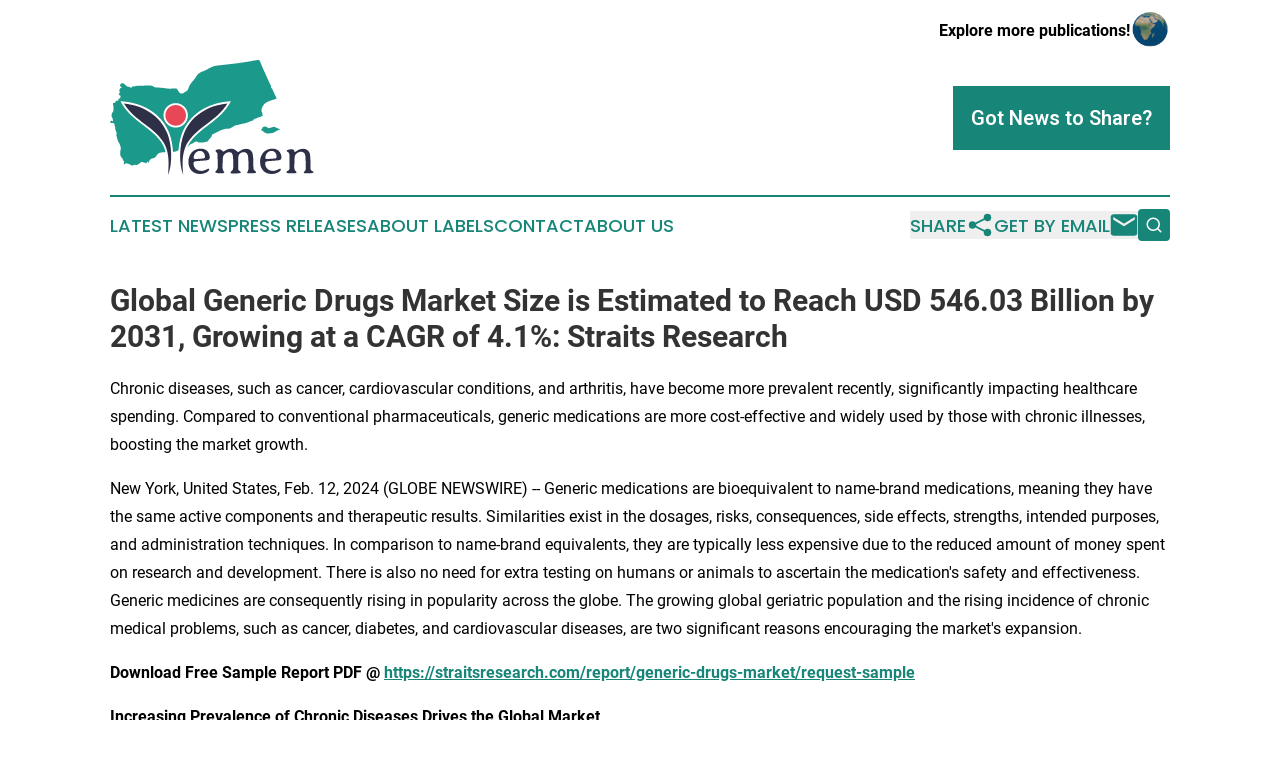

--- FILE ---
content_type: text/html;charset=utf-8
request_url: https://www.yemenhealthreport.com/article/687989678-global-generic-drugs-market-size-is-estimated-to-reach-usd-546-03-billion-by-2031-growing-at-a-cagr-of-4-1-straits-research
body_size: 10553
content:
<!DOCTYPE html>
<html lang="en">
<head>
  <title>Global Generic Drugs Market Size is Estimated to Reach USD 546.03 Billion by 2031, Growing at a CAGR of 4.1%: Straits Research | Yemen Health Report</title>
  <meta charset="utf-8">
  <meta name="viewport" content="width=device-width, initial-scale=1">
    <meta name="description" content="Yemen Health Report is an online news publication focusing on health &amp; wellness in the Yemen: The best news from Yemen on health and wellness">
    <link rel="icon" href="https://cdn.newsmatics.com/agp/sites/yemenhealthreport-favicon-1.png" type="image/png">
  <meta name="csrf-token" content="5AVenbcYz9rSeyXWQvGJXqidb373Bk3nM_w7LO3DV7Y=">
  <meta name="csrf-param" content="authenticity_token">
  <link href="/css/styles.min.css?v1d0b8e25eaccc1ca72b30a2f13195adabfa54991" rel="stylesheet" data-turbo-track="reload">
  <link rel="stylesheet" href="/plugins/vanilla-cookieconsent/cookieconsent.css?v1d0b8e25eaccc1ca72b30a2f13195adabfa54991">
  
<style type="text/css">
    :root {
        --color-primary-background: rgba(23, 133, 120, 0.2);
        --color-primary: #178578;
        --color-secondary: #2D3047;
    }
</style>

  <script type="importmap">
    {
      "imports": {
          "adController": "/js/controllers/adController.js?v1d0b8e25eaccc1ca72b30a2f13195adabfa54991",
          "alertDialog": "/js/controllers/alertDialog.js?v1d0b8e25eaccc1ca72b30a2f13195adabfa54991",
          "articleListController": "/js/controllers/articleListController.js?v1d0b8e25eaccc1ca72b30a2f13195adabfa54991",
          "dialog": "/js/controllers/dialog.js?v1d0b8e25eaccc1ca72b30a2f13195adabfa54991",
          "flashMessage": "/js/controllers/flashMessage.js?v1d0b8e25eaccc1ca72b30a2f13195adabfa54991",
          "gptAdController": "/js/controllers/gptAdController.js?v1d0b8e25eaccc1ca72b30a2f13195adabfa54991",
          "hamburgerController": "/js/controllers/hamburgerController.js?v1d0b8e25eaccc1ca72b30a2f13195adabfa54991",
          "labelsDescription": "/js/controllers/labelsDescription.js?v1d0b8e25eaccc1ca72b30a2f13195adabfa54991",
          "searchController": "/js/controllers/searchController.js?v1d0b8e25eaccc1ca72b30a2f13195adabfa54991",
          "videoController": "/js/controllers/videoController.js?v1d0b8e25eaccc1ca72b30a2f13195adabfa54991",
          "navigationController": "/js/controllers/navigationController.js?v1d0b8e25eaccc1ca72b30a2f13195adabfa54991"          
      }
    }
  </script>
  <script>
      (function(w,d,s,l,i){w[l]=w[l]||[];w[l].push({'gtm.start':
      new Date().getTime(),event:'gtm.js'});var f=d.getElementsByTagName(s)[0],
      j=d.createElement(s),dl=l!='dataLayer'?'&l='+l:'';j.async=true;
      j.src='https://www.googletagmanager.com/gtm.js?id='+i+dl;
      f.parentNode.insertBefore(j,f);
      })(window,document,'script','dataLayer','GTM-KGCXW2X');
  </script>

  <script>
    window.dataLayer.push({
      'cookie_settings': 'delta'
    });
  </script>
</head>
<body class="df-5 is-subpage">
<noscript>
  <iframe src="https://www.googletagmanager.com/ns.html?id=GTM-KGCXW2X"
          height="0" width="0" style="display:none;visibility:hidden"></iframe>
</noscript>
<div class="layout">

  <!-- Top banner -->
  <div class="max-md:hidden w-full content universal-ribbon-inner flex justify-end items-center">
    <a href="https://www.affinitygrouppublishing.com/" target="_blank" class="brands">
      <span class="font-bold text-black">Explore more publications!</span>
      <div>
        <img src="/images/globe.png" height="40" width="40" class="icon-globe"/>
      </div>
    </a>
  </div>
  <header data-controller="hamburger">
  <div class="content">
    <div class="header-top">
      <div class="flex gap-2 masthead-container justify-between items-center">
        <div class="mr-4 logo-container">
          <a href="/">
              <img src="https://cdn.newsmatics.com/agp/sites/yemenhealthreport-logo-1.svg" alt="Yemen Health Report"
                class="max-md:!h-[60px] lg:!max-h-[115px]" height="489438"
                width="auto" />
          </a>
        </div>
        <button class="hamburger relative w-8 h-6">
          <span aria-hidden="true"
            class="block absolute h-[2px] w-9 bg-[--color-primary] transform transition duration-500 ease-in-out -translate-y-[15px]"></span>
          <span aria-hidden="true"
            class="block absolute h-[2px] w-7 bg-[--color-primary] transform transition duration-500 ease-in-out translate-x-[7px]"></span>
          <span aria-hidden="true"
            class="block absolute h-[2px] w-9 bg-[--color-primary] transform transition duration-500 ease-in-out translate-y-[15px]"></span>
        </button>
        <a href="/submit-news" class="max-md:hidden button button-upload-content button-primary w-fit">
          <span>Got News to Share?</span>
        </a>
      </div>
      <!--  Screen size line  -->
      <div class="absolute bottom-0 -ml-[20px] w-screen h-[1px] bg-[--color-primary] z-50 md:hidden">
      </div>
    </div>
    <!-- Navigation bar -->
    <div class="navigation is-hidden-on-mobile" id="main-navigation">
      <div class="w-full md:hidden">
        <div data-controller="search" class="relative w-full">
  <div data-search-target="form" class="relative active">
    <form data-action="submit->search#performSearch" class="search-form">
      <input type="text" name="query" placeholder="Search..." data-search-target="input" class="search-input md:hidden" />
      <button type="button" data-action="click->search#toggle" data-search-target="icon" class="button-search">
        <img height="18" width="18" src="/images/search.svg" />
      </button>
    </form>
  </div>
</div>

      </div>
      <nav class="navigation-part">
          <a href="/latest-news" class="nav-link">
            Latest News
          </a>
          <a href="/press-releases" class="nav-link">
            Press Releases
          </a>
          <a href="/about-labels" class="nav-link">
            About Labels
          </a>
          <a href="/contact" class="nav-link">
            Contact
          </a>
          <a href="/about" class="nav-link">
            About Us
          </a>
      </nav>
      <div class="w-full md:w-auto md:justify-end">
        <div data-controller="navigation" class="header-actions hidden">
  <button class="nav-link flex gap-1 items-center" onclick="window.ShareDialog.openDialog()">
    <span data-navigation-target="text">
      Share
    </span>
    <span class="icon-share"></span>
  </button>
  <button onclick="window.AlertDialog.openDialog()" class="nav-link nav-link-email flex items-center gap-1.5">
    <span data-navigation-target="text">
      Get by Email
    </span>
    <span class="icon-mail"></span>
  </button>
  <div class="max-md:hidden">
    <div data-controller="search" class="relative w-full">
  <div data-search-target="form" class="relative active">
    <form data-action="submit->search#performSearch" class="search-form">
      <input type="text" name="query" placeholder="Search..." data-search-target="input" class="search-input md:hidden" />
      <button type="button" data-action="click->search#toggle" data-search-target="icon" class="button-search">
        <img height="18" width="18" src="/images/search.svg" />
      </button>
    </form>
  </div>
</div>

  </div>
</div>

      </div>
      <a href="/submit-news" class="md:hidden uppercase button button-upload-content button-primary w-fit">
        <span>Got News to Share?</span>
      </a>
      <a href="https://www.affinitygrouppublishing.com/" target="_blank" class="nav-link-agp">
        Explore more publications!
        <img src="/images/globe.png" height="35" width="35" />
      </a>
    </div>
  </div>
</header>

  <div id="main-content" class="content">
    <div id="flash-message"></div>
    <h1>Global Generic Drugs Market Size is Estimated to Reach USD 546.03 Billion by 2031, Growing at a CAGR of 4.1%: Straits Research</h1>
<div class="press-release">
  <h2>Chronic diseases, such as cancer, cardiovascular conditions, and arthritis, have become more prevalent recently, significantly impacting healthcare spending. Compared to conventional pharmaceuticals, generic medications are more cost-effective and widely used by those with chronic illnesses, boosting the market growth. </h2>
      <p align="left">New York, United States, Feb.  12, 2024  (GLOBE NEWSWIRE) -- Generic medications are bioequivalent to name-brand medications, meaning they have the same active components and therapeutic results. Similarities exist in the dosages, risks, consequences, side effects, strengths, intended purposes, and administration techniques. In comparison to name-brand equivalents, they are typically less expensive due to the reduced amount of money spent on research and development. There is also no need for extra testing on humans or animals to ascertain the medication's safety and effectiveness. Generic medicines are consequently rising in popularity across the globe. The growing global geriatric population and the rising incidence of chronic medical problems, such as cancer, diabetes, and cardiovascular diseases, are two significant reasons encouraging the market's expansion.</p>  <p align="left"><strong>Download Free Sample Report PDF @ </strong><a href="https://www.globenewswire.com/Tracker?data=[base64]" rel="nofollow" target="_blank"><strong><u>https://straitsresearch.com/report/generic-drugs-market/request-sample</u></strong></a></p>  <p align="left"><strong>Increasing Prevalence of Chronic Diseases Drives the Global Market</strong></p>  <p align="left">According to Straits Research, <strong><em>&#x201C;</em></strong><strong><em>The Total Addressable Market (TAM) for generic drugs was valued at USD 380.33 billion in 2022. It is projected to reach USD 546.03 billion by 2031, growing at a CAGR of 4.1% during the forecast period (2023-2031).&#x201D;</em></strong> The rising prevalence of chronic diseases, including cancer, cardiovascular disease, and arthritis, has placed a heavy financial strain on the healthcare system in recent years. Generic drugs are more affordable and often used by people with chronic conditions than conventional pharmaceuticals, driving market expansion. Cardiovascular diseases, such as coronary heart disease, cerebrovascular disease, rheumatic heart disease, congenital heart disease, and others, are the most significant cause of death globally, according to the World Health Organization's July 2021 update. The increasing prevalence of cardiovascular diseases and their mortality is predicted to be significant drivers of the demand for generic pharmaceuticals. These will broaden the market under consideration and speed up its global expansion over the forecast year. Infectious disorders like HIV and tuberculosis are also pervasive, which increases the need for generic drugs and is expected to benefit how the market under investigation develops.</p>  <p align="left"><strong>Rising Geriatric Population Creates Tremendous Opportunities&#xA0;</strong></p>  <p align="left">According to the WHO, one in six persons will be 60 or older by 2030. The number of people in this age group will increase from 1 billion in 2020 to 1.4 billion by 2050. By 2050, there will be 2.1 billion people in the globe who are 60 years of age or older. Between 2020 and 2050, the number of people 80 and older is anticipated to triple, reaching 426 million. According to the same source, low- and middle-income countries are currently going through the most significant change in population aging or the shift in a country's population's distribution towards older ages. Population aging is said to have started in high-income countries (for example, 30% of the population in Japan is already over 60 years old). As a result, this will increase healthcare demand, boosting market growth. The leading causes of illness and death have changed during the past century, significantly increasing life expectancy. According to the WHO, more developed countries have the oldest demographic profiles, whereas less developed countries have the bulk of older adults and are aging populations the fastest.</p>  <p align="left"><strong>Regional Analysis&#xA0;</strong></p>  <p align="left"><a href="https://www.globenewswire.com/Tracker?data=4XKijCgke62uUAT-l2zhlrLCzXKaUG8MKsqmMGkzSHfCRoPtUDMyQtLBETRv3HaifbqfuaTU89qUjPtaGWklSPQOvYI6t3LeruL8vmPYvQwQipSm03TZtN1_DWy1JuVsW4XZaORBnqV7KlWZBOB6Pg_RXWgjpiT-16XtsQ6Xiq0=" rel="nofollow" target="_blank"><u>Asia-Pacific Generic Drugs Market Share</u></a> is expected to grow at a CAGR of 4.91% during the forecast period. It is anticipated that the Chinese generic drugs market will grow throughout the forecast period due to the country's high prevalence of chronic diseases, the growing elderly population, the introduction of generic medications, and expanding strategic initiatives by the leading industry participants and government. The study predicts that the market would grow due to the country's aging population and high prevalence of chronic diseases driving demand for its medicines. The high prevalence of chronic diseases, the growing number of older people, the increasing number of new product releases, and the strategic initiatives taken by the government and major market players are all expected to support the expansion of the generic drug market in India. According to the Longitudinal Ageing Report in India (LASI) study, 75 million Indians over 60 are believed to suffer from a chronic condition. About 45 million people have cardiovascular disease, and 20 million have diabetes. The nation's high prevalence of chronic diseases would enhance the demand for affordable treatments, boosting the market under investigation.</p>  <p align="left">North America is expected to grow at a CAGR of 4.07% during the forecast period. The market for generic medications is likely to rise throughout the forecast period due to the high prevalence of chronic diseases, the rising geriatric population, and new product releases by the key industry players in the U.S. For instance, the National Center for Chronic Disease Prevention and Health Promotion estimates that 4 out of 10 persons in the United States have two or more chronic diseases, and 6 out of 10 adults in the country have one or more chronic diseases (January 2021). Even though generic pharmaceuticals are substantially less expensive than other prescribed medications, these conditions create an annual burden of 3.8 trillion USD on the country's healthcare system. As a result, the country's extensive usage of generic drugs has the potential to significantly reduce healthcare spending, which is projected to impact the market's development under consideration significantly. </p>  <p align="left"><strong>Key Highlights</strong></p>  <ul type="disc"><li style="margin-top:12pt; margin-bottom:12pt; text-align:left;">Based on the route of administration, the global generic drugs market is bifurcated into oral, topical, injectable, and other routes of administration. The oral segment is the highest contributor to the market and is estimated to grow at a CAGR of 3.83% during the forecast period.</li></ul>  <ul type="disc"><li style="margin-top:12pt; margin-bottom:12pt; text-align:left;">Based on application, the global generic drugs market is bifurcated into cardiovascular products, anti-infective drugs, anti-arthritis drugs, central nervous system drugs, anti-cancer drugs, respiratory products, and other applications. The cardiovascular products segment is the highest contributor to the market and is estimated to grow at a CAGR of 3.56% during the forecast period.</li></ul>  <ul type="disc"><li style="margin-top:12pt; margin-bottom:12pt; text-align:left;">Based on distribution channels, the global generic drugs market is bifurcated into hospitals/clinics, retail pharmacies, and other distribution channels. The retail pharmacies segment is the highest contributor to the market and is estimated to grow at a CAGR of 3.28% during the forecast period.</li></ul>  <ul type="disc"><li style="margin-top:12pt; margin-bottom:12pt; text-align:left;">Asia-Pacific is the most significant revenue contributor and is expected to grow at a CAGR of 4.91% during the forecast period.</li></ul>  <p align="left"><strong>Competitive Players</strong></p>  <p align="left">The global generic drugs market's major key players are <strong><em>Mylan (Viatris Inc.), Abbott Laboratories, AbbVie Inc. (Allergan), Teva Pharmaceutical Industries Limited, Eli Lilly and Company, STADA Arzneimittel AG, GlaxoSmithKline PLC, Baxter International Inc., Pfizer Inc., Sanofi, Novartis AG (Sandoz International), Sun Pharma</em></strong>.</p>  <p align="left"><strong>Market News</strong></p>  <ul>
<li>In February 2022, Oakrum Pharma, LLC, in collaboration with ANI Pharmaceuticals, announced that the U.S. Food and Drug Administration (FDA) approved the Abbreviated New Drug Application (ANDA) for a generic version of Cystadane1 (betaine anhydrous for oral solution) Powder in a 180-gm bottle and granted Competitive Generic Therapy (CGT) of 180 days of exclusivity.</li>
<li>In February 2022, Viatris Inc. announced that its subsidiary, Mylan Pharmaceuticals Inc., received approval from the U.S. Food and Drug Administration (FDA) for its Abbreviated New Drug Application (ANDA) for Cyclosporine Ophthalmic Emulsion 0.05%, the first generic version of Allergan's Restasis&#xAE;. There are no remaining legal or regulatory barriers, and the company is launching immediately.</li>
</ul>  <p align="left"><strong>Global Generic Drugs Market: Segmentation</strong></p>  <p align="left"><strong>By Route of Administration&#xA0;</strong></p>  <ul type="disc">
<li style="margin-top:12pt; margin-bottom:12pt; text-align:left;">Oral</li>
<li style="margin-top:12pt; margin-bottom:12pt; text-align:left;">Topical</li>
<li style="margin-top:12pt; margin-bottom:12pt; text-align:left;">Injectable</li>
<li style="margin-top:12pt; margin-bottom:12pt; text-align:left;">Other Routes of Administration</li>
</ul>  <p align="left"><strong>By Application</strong></p>  <ul type="disc">
<li style="margin-top:12pt; margin-bottom:12pt; text-align:left;">Cardiovascular Products</li>
<li style="margin-top:12pt; margin-bottom:12pt; text-align:left;">Anti-infective Drugs</li>
<li style="margin-top:12pt; margin-bottom:12pt; text-align:left;">Anti-arthritis Drugs</li>
<li style="margin-top:12pt; margin-bottom:12pt; text-align:left;">Central Nervous System Drugs</li>
<li style="margin-top:12pt; margin-bottom:12pt; text-align:left;">Anti-cancer Drugs</li>
<li style="margin-top:12pt; margin-bottom:12pt; text-align:left;">Respiratory Products</li>
<li style="margin-top:12pt; margin-bottom:12pt; text-align:left;">Other Applications</li>
</ul>  <p align="left"><strong>By Distribution Channel</strong></p>  <ul type="disc">
<li style="margin-top:12pt; margin-bottom:12pt; text-align:left;">Hospitals/Clinics</li>
<li style="margin-top:12pt; margin-bottom:12pt; text-align:left;">Retail Pharmacies</li>
<li style="margin-top:12pt; margin-bottom:12pt; text-align:left;">Other Distribution Channels</li>
</ul>  <p align="left"><strong>By Regions</strong></p>  <ul type="disc">
<li style="margin-top:12pt; margin-bottom:12pt; text-align:left;">North America</li>
<li style="margin-top:12pt; margin-bottom:12pt; text-align:left;">Europe</li>
<li style="margin-top:12pt; margin-bottom:12pt; text-align:left;">Asia-Pacific</li>
<li style="margin-top:12pt; margin-bottom:12pt; text-align:left;">LAMEA</li>
</ul>  <p align="left"><strong>Get Detailed Market Segmentation @&#xA0;</strong><a href="https://www.globenewswire.com/Tracker?data=[base64]" rel="nofollow" target="_blank"><strong><u>https://straitsresearch.com/report/generic-drugs-market/segmentation</u></strong></a></p>  <p align="left"><strong>About Straits Research Pvt. Ltd.</strong></p>  <p align="left">Straits Research is a market intelligence company providing global business information reports and services. Our exclusive blend of quantitative forecasting and trends analysis provides forward-looking insight for thousands of decision-makers. Straits Research Pvt. Ltd. provides actionable market research data, especially designed and presented for decision making and ROI.</p>  <p align="left">Whether you are looking at business sectors in the next town or crosswise over continents, we understand the significance of being acquainted with the client&#x2019;s purchase. We overcome our clients&#x2019; issues by recognizing and deciphering the target group and generating leads with utmost precision. We seek to collaborate with our clients to deliver a broad spectrum of results through a blend of market and business research approaches.</p>  <p align="left"><strong><em>For more information on your target market, please contact us below:</em></strong></p>  <p align="left"><strong>Phone:</strong>&#xA0;+1 646 905 0080 (U.S.)</p>  <p align="left">+91 8087085354 (India)</p>  <p align="left">+44 203 695 0070 (U.K.)</p>  <p align="left"><strong>Email:&#xA0;</strong><a href="https://www.globenewswire.com/Tracker?data=[base64]" rel="nofollow" target="_blank"><strong><u>sales@straitsresearch.com</u></strong></a></p>  <p align="left"><strong>Follow Us:&#xA0;</strong><a href="https://www.globenewswire.com/Tracker?data=[base64]" rel="nofollow" target="_blank"><strong><u>LinkedIn</u></strong></a><strong>&#xA0;|&#xA0;</strong><a href="https://www.globenewswire.com/Tracker?data=[base64]" rel="nofollow" target="_blank"><strong><u>Facebook</u></strong></a><strong>&#xA0;|&#xA0;</strong><a href="https://www.globenewswire.com/Tracker?data=[base64]" rel="nofollow" target="_blank"><strong><u>Instagram</u></strong></a><strong>&#xA0;|&#xA0;</strong><a href="https://www.globenewswire.com/Tracker?data=[base64]" rel="nofollow" target="_blank"><strong><u>Twitter</u></strong></a></p> <img class="__GNW8366DE3E__IMG" src="https://www.globenewswire.com/newsroom/ti?nf=OTAzNTcxNCM2MDY2NDA2IzIyMDkxMjY="> <br><img src="https://ml.globenewswire.com/media/MGU3ODc3NzEtZTdjZi00Y2Y0LWI0ZmMtYmM0M2YyMzk1Y2U2LTEyMjA2Nzk=/tiny/Straits-Research.png" referrerpolicy="no-referrer-when-downgrade"><p><a href="https://www.globenewswire.com/NewsRoom/AttachmentNg/c25b8e5a-9a9f-499a-8eb6-76ff0d860959" rel="nofollow"><img src="https://ml.globenewswire.com/media/c25b8e5a-9a9f-499a-8eb6-76ff0d860959/small/straits-research-pvt-ltd.png" border="0" width="150" height="58" alt="Primary Logo"></a></p>
    <p>
  Legal Disclaimer:
</p>
<p>
  EIN Presswire provides this news content "as is" without warranty of any kind. We do not accept any responsibility or liability
  for the accuracy, content, images, videos, licenses, completeness, legality, or reliability of the information contained in this
  article. If you have any complaints or copyright issues related to this article, kindly contact the author above.
</p>
<img class="prtr" src="https://www.einpresswire.com/tracking/article.gif?t=5&a=gXf7oA9aoI9XdiSZ&i=YV-2L9s5fFSB3iD-" alt="">
</div>

  </div>
</div>
<footer class="footer footer-with-line">
  <div class="content flex flex-col">
    <p class="footer-text text-sm mb-4 order-2 lg:order-1">© 1995-2026 Newsmatics Inc. dba Affinity Group Publishing &amp; Yemen Health Report. All Rights Reserved.</p>
    <div class="footer-nav lg:mt-2 mb-[30px] lg:mb-0 flex gap-7 flex-wrap justify-center order-1 lg:order-2">
        <a href="/about" class="footer-link">About</a>
        <a href="/archive" class="footer-link">Press Release Archive</a>
        <a href="/submit-news" class="footer-link">Submit Press Release</a>
        <a href="/legal/terms" class="footer-link">Terms &amp; Conditions</a>
        <a href="/legal/dmca" class="footer-link">Copyright/DMCA Policy</a>
        <a href="/legal/privacy" class="footer-link">Privacy Policy</a>
        <a href="/contact" class="footer-link">Contact</a>
    </div>
  </div>
</footer>
<div data-controller="dialog" data-dialog-url-value="/" data-action="click->dialog#clickOutside">
  <dialog
    class="modal-shadow fixed backdrop:bg-black/20 z-40 text-left bg-white rounded-full w-[350px] h-[350px] overflow-visible"
    data-dialog-target="modal"
  >
    <div class="text-center h-full flex items-center justify-center">
      <button data-action="click->dialog#close" type="button" class="modal-share-close-button">
        ✖
      </button>
      <div>
        <div class="mb-4">
          <h3 class="font-bold text-[28px] mb-3">Share us</h3>
          <span class="text-[14px]">on your social networks:</span>
        </div>
        <div class="flex gap-6 justify-center text-center">
          <a href="https://www.facebook.com/sharer.php?u=https://www.yemenhealthreport.com" class="flex flex-col items-center font-bold text-[#4a4a4a] text-sm" target="_blank">
            <span class="h-[55px] flex items-center">
              <img width="40px" src="/images/fb.png" alt="Facebook" class="mb-2">
            </span>
            <span class="text-[14px]">
              Facebook
            </span>
          </a>
          <a href="https://www.linkedin.com/sharing/share-offsite/?url=https://www.yemenhealthreport.com" class="flex flex-col items-center font-bold text-[#4a4a4a] text-sm" target="_blank">
            <span class="h-[55px] flex items-center">
              <img width="40px" height="40px" src="/images/linkedin.png" alt="LinkedIn" class="mb-2">
            </span>
            <span class="text-[14px]">
            LinkedIn
            </span>
          </a>
        </div>
      </div>
    </div>
  </dialog>
</div>

<div data-controller="alert-dialog" data-action="click->alert-dialog#clickOutside">
  <dialog
    class="fixed backdrop:bg-black/20 modal-shadow z-40 text-left bg-white rounded-full w-full max-w-[450px] aspect-square overflow-visible"
    data-alert-dialog-target="modal">
    <div class="flex items-center text-center -mt-4 h-full flex-1 p-8 md:p-12">
      <button data-action="click->alert-dialog#close" type="button" class="modal-close-button">
        ✖
      </button>
      <div class="w-full" data-alert-dialog-target="subscribeForm">
        <img class="w-8 mx-auto mb-4" src="/images/agps.svg" alt="AGPs" />
        <p class="md:text-lg">Get the latest news on this topic.</p>
        <h3 class="dialog-title mt-4">SIGN UP FOR FREE TODAY</h3>
        <form data-action="submit->alert-dialog#submit" method="POST" action="/alerts">
  <input type="hidden" name="authenticity_token" value="5AVenbcYz9rSeyXWQvGJXqidb373Bk3nM_w7LO3DV7Y=">

  <input data-alert-dialog-target="fullnameInput" type="text" name="fullname" id="fullname" autocomplete="off" tabindex="-1">
  <label>
    <input data-alert-dialog-target="emailInput" placeholder="Email address" name="email" type="email"
      value=""
      class="rounded-xs mb-2 block w-full bg-white px-4 py-2 text-gray-900 border-[1px] border-solid border-gray-600 focus:border-2 focus:border-gray-800 placeholder:text-gray-400"
      required>
  </label>
  <div class="text-red-400 text-sm" data-alert-dialog-target="errorMessage"></div>

  <input data-alert-dialog-target="timestampInput" type="hidden" name="timestamp" value="1768791067" autocomplete="off" tabindex="-1">

  <input type="submit" value="Sign Up"
    class="!rounded-[3px] w-full mt-2 mb-4 bg-primary px-5 py-2 leading-5 font-semibold text-white hover:color-primary/75 cursor-pointer">
</form>
<a data-action="click->alert-dialog#close" class="text-black underline hover:no-underline inline-block mb-4" href="#">No Thanks</a>
<p class="text-[15px] leading-[22px]">
  By signing to this email alert, you<br /> agree to our
  <a href="/legal/terms" class="underline text-primary hover:no-underline" target="_blank">Terms & Conditions</a>
</p>

      </div>
      <div data-alert-dialog-target="checkEmail" class="hidden">
        <img class="inline-block w-9" src="/images/envelope.svg" />
        <h3 class="dialog-title">Check Your Email</h3>
        <p class="text-lg mb-12">We sent a one-time activation link to <b data-alert-dialog-target="userEmail"></b>.
          Just click on the link to
          continue.</p>
        <p class="text-lg">If you don't see the email in your inbox, check your spam folder or <a
            class="underline text-primary hover:no-underline" data-action="click->alert-dialog#showForm" href="#">try
            again</a>
        </p>
      </div>

      <!-- activated -->
      <div data-alert-dialog-target="activated" class="hidden">
        <img class="w-8 mx-auto mb-4" src="/images/agps.svg" alt="AGPs" />
        <h3 class="dialog-title">SUCCESS</h3>
        <p class="text-lg">You have successfully confirmed your email and are subscribed to <b>
            Yemen Health Report
          </b> daily
          news alert.</p>
      </div>
      <!-- alreadyActivated -->
      <div data-alert-dialog-target="alreadyActivated" class="hidden">
        <img class="w-8 mx-auto mb-4" src="/images/agps.svg" alt="AGPs" />
        <h3 class="dialog-title">Alert was already activated</h3>
        <p class="text-lg">It looks like you have already confirmed and are receiving the <b>
            Yemen Health Report
          </b> daily news
          alert.</p>
      </div>
      <!-- activateErrorMessage -->
      <div data-alert-dialog-target="activateErrorMessage" class="hidden">
        <img class="w-8 mx-auto mb-4" src="/images/agps.svg" alt="AGPs" />
        <h3 class="dialog-title">Oops!</h3>
        <p class="text-lg mb-4">It looks like something went wrong. Please try again.</p>
        <form data-action="submit->alert-dialog#submit" method="POST" action="/alerts">
  <input type="hidden" name="authenticity_token" value="5AVenbcYz9rSeyXWQvGJXqidb373Bk3nM_w7LO3DV7Y=">

  <input data-alert-dialog-target="fullnameInput" type="text" name="fullname" id="fullname" autocomplete="off" tabindex="-1">
  <label>
    <input data-alert-dialog-target="emailInput" placeholder="Email address" name="email" type="email"
      value=""
      class="rounded-xs mb-2 block w-full bg-white px-4 py-2 text-gray-900 border-[1px] border-solid border-gray-600 focus:border-2 focus:border-gray-800 placeholder:text-gray-400"
      required>
  </label>
  <div class="text-red-400 text-sm" data-alert-dialog-target="errorMessage"></div>

  <input data-alert-dialog-target="timestampInput" type="hidden" name="timestamp" value="1768791067" autocomplete="off" tabindex="-1">

  <input type="submit" value="Sign Up"
    class="!rounded-[3px] w-full mt-2 mb-4 bg-primary px-5 py-2 leading-5 font-semibold text-white hover:color-primary/75 cursor-pointer">
</form>
<a data-action="click->alert-dialog#close" class="text-black underline hover:no-underline inline-block mb-4" href="#">No Thanks</a>
<p class="text-[15px] leading-[22px]">
  By signing to this email alert, you<br /> agree to our
  <a href="/legal/terms" class="underline text-primary hover:no-underline" target="_blank">Terms & Conditions</a>
</p>

      </div>

      <!-- deactivated -->
      <div data-alert-dialog-target="deactivated" class="hidden">
        <img class="w-8 mx-auto mb-4" src="/images/agps.svg" alt="AGPs" />
        <h3 class="dialog-title">You are Unsubscribed!</h3>
        <p class="text-lg">You are no longer receiving the <b>
            Yemen Health Report
          </b>daily news alert.</p>
      </div>
      <!-- alreadyDeactivated -->
      <div data-alert-dialog-target="alreadyDeactivated" class="hidden">
        <img class="w-8 mx-auto mb-4" src="/images/agps.svg" alt="AGPs" />
        <h3 class="dialog-title">You have already unsubscribed!</h3>
        <p class="text-lg">You are no longer receiving the <b>
            Yemen Health Report
          </b> daily news alert.</p>
      </div>
      <!-- deactivateErrorMessage -->
      <div data-alert-dialog-target="deactivateErrorMessage" class="hidden">
        <img class="w-8 mx-auto mb-4" src="/images/agps.svg" alt="AGPs" />
        <h3 class="dialog-title">Oops!</h3>
        <p class="text-lg">Try clicking the Unsubscribe link in the email again and if it still doesn't work, <a
            href="/contact">contact us</a></p>
      </div>
    </div>
  </dialog>
</div>

<script src="/plugins/vanilla-cookieconsent/cookieconsent.umd.js?v1d0b8e25eaccc1ca72b30a2f13195adabfa54991"></script>
  <script src="/js/cookieconsent.js?v1d0b8e25eaccc1ca72b30a2f13195adabfa54991"></script>

<script type="module" src="/js/app.js?v1d0b8e25eaccc1ca72b30a2f13195adabfa54991"></script>
</body>
</html>
